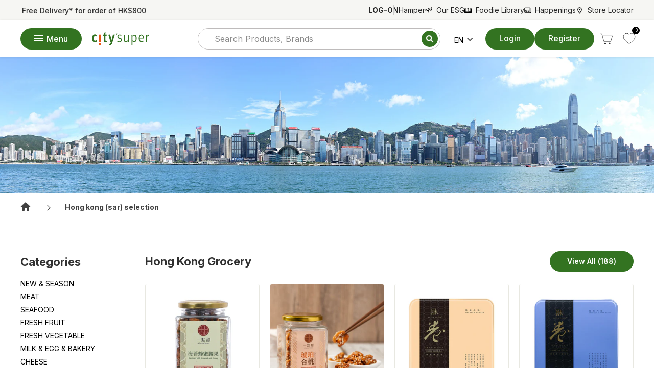

--- FILE ---
content_type: text/html; charset=utf-8
request_url: https://online.citysuper.com.hk/apps/search-deco-label/search?handleSearch=alittlesweet-cashews-with-seaweed-and-honey-301604584,alittlesweet-glazed-walnuts-301609950,after-taste-traditional-handmade-egg-rolls-premium-butter-301314533,after-taste-traditional-handmade-phoenix-rolls-seaweed-pork-floss-301351334
body_size: 1437
content:

                        
                        
                        
                        
                        
                        
                        
                            {
                              
                
                "alittlesweet-cashews-with-seaweed-and-honey-301604584": {
                    "id": 7415657725995,
                    "title": "A LITTLE SWEET Cashews with Seaweed and Honey  (200g)",
                    "vendor": "Warehouse",
                    "featured_image": "\/\/online.citysuper.com.hk\/cdn\/shop\/files\/301604584_20250804_1_0001_01.jpg?v=1755593504",
                    "category": "Uncategorized",
                    "published_at": "2026-01-17 14:15:28 +0800",
                    "price": 11900, 
                    "tags": ["202507","_01","_02","_02 Dried Food","_03","_03 Grocery","_99","__ECMC2024_T1L1_AsianGrocery","__ECMC2024_T1L2_AsianGrocery_ADriedFood","__ECMC2024_T1L3_0601_OtherADriedFood_01 Dried Food Other","_food-standard","Brand-ALITTLESWEET","COO-HK Hong Kong","Dept-0027-GA","Disable Macau and Preordering","general citysuper pickup only","handle_number","member10","storage-Store in cool dry place","Top Pick 202508","Top Pick 202602"], 
                    "handle":"alittlesweet-cashews-with-seaweed-and-honey-301604584", 
                    "selected_or_first_available_variant_id": 41898459988011, 
                    "variants": [  {
                      "id": 41898459988011,
                      "featured_image":null,
                      "price": 11900 ,
                      "inventory_quantity": 230 ,
                      "inventory_management": "shopify"  ,
                      "weight_in_unit": 0.0  ,
                      "sku": "301604584"  }
                    
                    ],
                    "collections": [  279111401515, 278911942699, 278903095339, 278045786155, 160017678379, 284295168043, 58217529387, 278044737579, 278044540971, 282138640427, 174755184683, 278651371563, 278671917099, 278673752107 ],
                    "metafields": {
                      
                    },
                    "integrates": {
                       
                        
                        "reviews" : {}
                        
                      ,
                       
                        
                        "loox" : {}
                        
                      ,
                       
                        
                        "vstar" : {}
                        
                      ,
                       
                        
                        "scm_review_importer" : null
                        
                      ,
                       
                        
                        "air_reviews_product" : {}
                        
                      
                      
                    }
                },
                
                "alittlesweet-glazed-walnuts-301609950": {
                    "id": 7609733972011,
                    "title": "A LITTLE SWEET Glazed Walnuts  (200g)",
                    "vendor": "Warehouse",
                    "featured_image": "\/\/online.citysuper.com.hk\/cdn\/shop\/files\/301609950copy.jpg?v=1762156660",
                    "category": "Uncategorized",
                    "published_at": "2026-01-17 14:21:49 +0800",
                    "price": 9500, 
                    "tags": ["202509","_01","_02","_02 Dried Food","_03","_03 Grocery","_99","__ECMC2024_T1L1_AsianGrocery","__ECMC2024_T1L2_AsianGrocery_ADriedFruit\u0026Nut\u0026Seed","__ECMC2024_T1L3_0563_AAllDriedNut_01 Dried Food Other","_food-standard","Brand-ALITTLESWEET","COO-HK Hong Kong","Dept-0027-GA","Disable Macau and Preordering","general citysuper pickup only","handle_number","member10","storage-Store in cool dry place","Top Pick 202511"], 
                    "handle":"alittlesweet-glazed-walnuts-301609950", 
                    "selected_or_first_available_variant_id": 42266040664107, 
                    "variants": [  {
                      "id": 42266040664107,
                      "featured_image":null,
                      "price": 9500 ,
                      "inventory_quantity": 424 ,
                      "inventory_management": "shopify"  ,
                      "weight_in_unit": 0.0  ,
                      "sku": "301609950"  }
                    
                    ],
                    "collections": [  279111401515, 278903095339, 278045786155, 160017678379, 284295168043, 58217529387, 278044737579, 278044540971, 282138640427, 174755184683, 278651371563, 278671917099, 278673752107 ],
                    "metafields": {
                      
                    },
                    "integrates": {
                       
                        
                        "reviews" : {}
                        
                      ,
                       
                        
                        "loox" : {}
                        
                      ,
                       
                        
                        "vstar" : {}
                        
                      ,
                       
                        
                        "scm_review_importer" : null
                        
                      ,
                       
                        
                        "air_reviews_product" : {}
                        
                      
                      
                    }
                },
                
                "after-taste-traditional-handmade-egg-rolls-premium-butter-301314533": {
                    "id": 4872410038315,
                    "title": "AFTER TASTE Traditional Egg Rolls - Premium Butter  (454g)",
                    "vendor": "Warehouse",
                    "featured_image": "\/\/online.citysuper.com.hk\/cdn\/shop\/files\/301314533.jpg?v=1737085837",
                    "category": null,
                    "published_at": "2025-09-24 15:10:05 +0800",
                    "price": 10800, 
                    "compare_at_price": 12800, 
                    "tags": ["_01","_01 Biscuit \u0026 Cookie \u0026 Cracker","_02","_02 Biscuit \u0026 Confectionery \u0026 Snack","_03","_03 Grocery","_99","__ECMC2024_T1L1_AsianConfectionery\u0026Snack","__ECMC2024_T1L2_AsianConfectionery\u0026Snack_ABiscuit\u0026Bakery","__ECMC2024_T1L3_0447_ABiscuit\u0026Cookie","__ECMC2024_T2L1_Gift Zone","__ECMC2024_T2L2_Gift Zone_RegularGift","__ECMC2024_T2L3_1012_RegularGift","_food-standard","Brand-AFTER TASTE","CNY 2021 Full list","CNY 2021-MD list","CNY2025MD","CNY2025MDAftertaste","COO-HK Hong Kong","Dept-0002-CT","Disable Macau and Preordering","general citysuper pickup only","General LOG-ON Pickup Only","handle_number","MAF MD 2024","MAF MD 2024 AFTER TASTE","member10","storage-Store in cool dry place"], 
                    "handle":"after-taste-traditional-handmade-egg-rolls-premium-butter-301314533", 
                    "selected_or_first_available_variant_id": 33077869871147, 
                    "variants": [  {
                      "id": 33077869871147,
                      "featured_image":null,
                      "price": 10800 ,
                      "compare_at_price": 12800 ,
                      "inventory_quantity": 345 ,
                      "inventory_management": "shopify"  ,
                      "weight_in_unit": 0.0  ,
                      "sku": "301314533"  }
                    
                    ],
                    "collections": [  279111401515, 280493916203, 678346588203, 280641699883, 280694882347, 280641634347, 277993816107, 160015908907, 278045786155, 277097185323, 277462384683, 65706360875, 279050256427, 58217529387, 278044737579, 278044540971, 282138640427, 280645337131, 278673391659, 278649077803, 278673358891, 278649405483 ],
                    "metafields": {
                      
                    },
                    "integrates": {
                       
                        
                        "reviews" : {}
                        
                      ,
                       
                        
                        "loox" : {}
                        
                      ,
                       
                        
                        "vstar" : {}
                        
                      ,
                       
                        
                        "scm_review_importer" : null
                        
                      ,
                       
                        
                        "air_reviews_product" : {}
                        
                      
                      
                    }
                },
                
                "after-taste-traditional-handmade-phoenix-rolls-seaweed-pork-floss-301351334": {
                    "id": 4872418066475,
                    "title": "AFTER TASTE Traditional Phoenix Rolls - Seaweed \u0026 Pork Floss  (454g)",
                    "vendor": "Warehouse",
                    "featured_image": "\/\/online.citysuper.com.hk\/cdn\/shop\/products\/301351334-1.jpg?v=1653990603",
                    "category": null,
                    "published_at": "2025-09-13 15:13:00 +0800",
                    "price": 12800, 
                    "compare_at_price": 13800, 
                    "tags": ["_01","_01 Biscuit \u0026 Cookie \u0026 Cracker","_02","_02 Biscuit \u0026 Confectionery \u0026 Snack","_03","_03 Grocery","_99","__ECMC2024_T1L1_AsianConfectionery\u0026Snack","__ECMC2024_T1L2_AsianConfectionery\u0026Snack_ABiscuit\u0026Bakery","__ECMC2024_T1L3_0447_ABiscuit\u0026Cookie","__ECMC2024_T2L1_Gift Zone","__ECMC2024_T2L2_Gift Zone_RegularGift","__ECMC2024_T2L3_1012_RegularGift","_food-standard","Brand-AFTER TASTE","CNY 2021 Full list","CNY 2021-MD list","CNY2025MD","CNY2025MDAftertaste","COO-HK Hong Kong","Dept-0002-CT","Disable Macau and Preordering","general citysuper pickup only","General LOG-ON Pickup Only","handle_number","MAF MD 2024","MAF MD 2024 AFTER TASTE","member10","storage-Store in cool dry place"], 
                    "handle":"after-taste-traditional-handmade-phoenix-rolls-seaweed-pork-floss-301351334", 
                    "selected_or_first_available_variant_id": 33077885894699, 
                    "variants": [  {
                      "id": 33077885894699,
                      "featured_image":null,
                      "price": 12800 ,
                      "compare_at_price": 13800 ,
                      "inventory_quantity": 167 ,
                      "inventory_management": "shopify"  ,
                      "weight_in_unit": 0.0  ,
                      "sku": "301351334"  }
                    
                    ],
                    "collections": [  279111401515, 280493916203, 678346588203, 280641699883, 280694882347, 280641634347, 277993816107, 160015908907, 278045786155, 277097185323, 277462384683, 65706360875, 279050256427, 58217529387, 278044737579, 278044540971, 282138640427, 280645337131, 278673391659, 278649077803, 278673358891, 278649405483 ],
                    "metafields": {
                      
                    },
                    "integrates": {
                       
                        
                        "reviews" : {}
                        
                      ,
                       
                        
                        "loox" : {}
                        
                      ,
                       
                        
                        "vstar" : {}
                        
                      ,
                       
                        
                        "scm_review_importer" : null
                        
                      ,
                       
                        
                        "air_reviews_product" : {}
                        
                      
                      
                    }
                }
                            }
                        
                

--- FILE ---
content_type: text/css
request_url: https://online.citysuper.com.hk/cdn/shop/t/243/assets/custom.css?v=67349641713409931821767189148
body_size: 2317
content:
.rte>ol.number-with-nested{margin-left:0}ol.number-with-nested{counter-reset:item}ol.number-with-nested>li{display:block;font-weight:900;position:relative;padding-left:30px;margin-bottom:20px}ol.number-with-nested>li a{text-decoration:underline}ol.number-with-nested ol.number-with-nested{margin-bottom:25px}ol.number-with-nested ol.number-with-nested>li{padding-left:35px;margin-bottom:5px}ol.number-with-nested ol.number-with-nested ol.number-with-nested>li{padding-left:42px}ol.number-with-nested ol.alpha>li{padding-left:10px}ol.number-with-nested>li u{margin-left:20px;font-weight:400}ol.number-with-nested>li ol li{font-weight:400;font-size:13px}ol.number-with-nested>li:before{content:counters(item,".") ". ";counter-increment:item;margin-right:6px;position:absolute;top:0;left:0}ol.number-with-nested--no-numbering>li:before{display:none}ol.number-with-nested ol.number-with-nested--no-numbering>li{padding-left:0}ol.number-with-nested ol.alpha{list-style:lower-alpha;padding-left:15px}.hero__text-shadow:empty{display:none}.hero__text-shadow--no-shadow:after{display:none!important}.concierge-content{overflow:hidden}.table-wrapper.table--custom-border table{width:100%;border:none;border-collapse:collapse;border-top:1px solid #bcbcbc}.table-wrapper.table--custom-border tr{border-bottom:1px solid #bcbcbc}ul.no-left-space{margin-left:15px}@media only screen and (max-width: 767px){.contact-us-page.index-section:not(.index-section--sub-product):first-child{padding:20px 0}.contact-us-page .rte h2{font-size:16px;margin-bottom:15px}.contact-us-page .rte h1,.contact-us-page .rte h2,.contact-us-page .rte h3,.contact-us-page .rte h4,.contact-us-page .rte h5,.contact-us-page .rte h6{margin:15px 0}.contact-us-page .rte h1:first-child,.contact-us-page .rte h2:first-child,.contact-us-page .rte h3:first-child,.contact-us-page .rte h4:first-child,.contact-us-page .rte h5:first-child,.contact-us-page .rte h6:first-child{margin-top:0}.contact-us-page .rte table th{font-size:12px;width:33%;padding:3px 8px}.contact-us-page .rte table td{font-size:12px;padding:3px 8px}.contact-us-page .rte table td br{display:none}.concierge-content .custom__item.custom__item--html:nth-child(1){order:1}.concierge-content .custom__item.custom__item--image:nth-child(2){order:2}.concierge-content .custom__item.custom__item--html:nth-child(3){order:3;margin-bottom:60px}.concierge-content .custom__item.custom__item--html:nth-child(4){order:5;margin-bottom:60px}.concierge-content .custom__item.custom__item--image:nth-child(5){order:4}.concierge-content .custom__item.custom__item--image:nth-child(6){order:6}.concierge-content .custom__item.custom__item--html:nth-child(7){order:7}}.membership-page.ratio-32-9.video-parent-section{height:auto!important;max-width:none;margin:0;width:100%;aspect-ratio:32/9}.membership-page.ratio-32-9 .hero__media{left:50%;transform:translate(-50%);aspect-ratio:32/9;height:auto}.membership-page.ratio-16-9.video-parent-section{height:auto!important;aspect-ratio:16/9;margin:0 auto;max-width:calc(1472px - (var(--pageWidthPadding) * 2));width:calc(100% - (var(--pageWidthPadding) * 2))}.membership-page.ratio-16-9 .hero__media{left:50%;transform:translate(-50%);aspect-ratio:16/9;height:auto}.membership-page.video-parent-section.max-640{max-width:640px}.membership-page.video-parent-section .hero__text-shadow{display:none}.membership-title-wrap .rte h3{color:#337322;margin-top:15px;margin-bottom:15px;font-weight:700}.membership-title-wrap .rte h3 strong{font-weight:900}.membership-title-wrap .rte h3 span{font-weight:400}.membership-page__card-detail-item{overflow:hidden}.membership-page__card-detail-item .custom__item-inner .rte,.membership-page__terms-content .rte{font-size:13px;line-height:23px;color:#393b3a}.membership-page__terms-content .rte ol li{margin-bottom:10px}.terms-and-conditions__header .custom__item-inner{font-size:13px;line-height:23px;letter-spacing:normal}.terms-and-conditions__header .custom__item-inner .rte *{letter-spacing:normal}.privacy-policy__terms-content{margin-bottom:30px}.privacy-policy__terms-content ol.number-with-nested>li{font-family:var(--typeHeaderPrimary),var(--typeHeaderFallback);font-size:calc(var(--typeHeaderSize)*.5)}.privacy-policy__terms-content ol.number-with-nested>li p,.privacy-policy__terms-content ol.number-with-nested>li span{font-family:var(--typeBasePrimary),var(--typeBaseFallback);margin-left:20px;font-weight:400;font-size:13px;line-height:23px;color:#393b3a;margin-top:4px}.privacy-policy__terms-content ol.number-with-nested>li p{margin-bottom:0}.privacy-policy__terms-content ol.number-with-nested>li span u{margin:0}.privacy-policy__terms-content ol.number-with-nested>li ol li,.privacy-policy__terms-content ol.number-with-nested>li div{font-family:var(--typeBasePrimary),var(--typeBaseFallback);font-size:13px;line-height:23px;color:#393b3a;font-weight:400}.privacy-policy__terms-content ol.number-with-nested>li div{margin-left:20px}.privacy-policy__terms-content .pp-content{font-family:var(--typeBasePrimary),var(--typeBaseFallback);font-weight:400;font-size:13px;line-height:23px;color:#393b3a;margin-left:30px}.get-app-banner{text-align:center}.get-app-banner__actions.mobile{display:grid;grid-template-columns:1fr 1fr;max-width:300px;justify-content:center;margin:15px auto 0;display:none}.get-app-banner__actions.mobile img{height:43px}.get-app-banner__actions.desktop{max-width:170px;margin:15px auto 0}.app-membership-services .grid--flush-bottom{overflow:hidden}@media screen and (max-width: 1180px){.get-app-banner__actions.mobile{display:grid}.get-app-banner__actions.desktop{display:none}.membership-page.ratio-16-9.video-parent-section{position:static}.membership-page.ratio-16-9 .hero__media{position:static;transform:none}.membership-page.ratio-16-9 .hero__media-container{position:static}.membership-page.ratio-16-9 .hero__media-container video.video-div{position:static;aspect-ratio:16/9}.membership-page.ratio-32-9.video-parent-section{position:static}.membership-page.ratio-32-9 .hero__media{position:static;transform:none}.membership-page.ratio-32-9 .hero__media-container{position:static}.membership-page.ratio-32-9 .hero__media-container video.video-div{position:static;aspect-ratio:32/9}}.app-membership-services .grid--flush-bottom>.grid__item{display:flex;column-gap:10px}.app-membership-services .grid--flush-bottom>.grid__item .image-wrap{width:60px}.app-page__video-section{margin-top:60px}.app-page__video-section .custom__item--video,.app-page__video-section .custom__item--video *{-webkit-user-select:none!important;user-select:none!important;border:0!important;outline:none!important;box-shadow:none!important}.app-page__video-section .custom__item--video video{display:block}.app-page__video-section .video-parent-section,.app-page__video-section .hero__media{aspect-ratio:16/9;width:100%;height:auto}.app-page__video-section .hero__text-shadow{display:none}.app-page__video-section .custom__item-inner{height:100%}.app-page__video-section .custom__item-inner.custom__item-inner--video{display:flex;align-items:center}.app-page__video-section .custom__item-inner .rte{min-height:100%;background:#efefef;padding-top:20px;padding-bottom:20px;display:flex;align-items:center;justify-content:center}.app-page__video-section .custom__item-inner .rte .get-app-banner__content h2{font-size:26px;margin-bottom:10px;margin-top:0}.get-app-banner__desc{font-size:13px;padding:0 10px}@media screen and (max-width: 1200px){.get-app-banner__actions.desktop{max-width:155px}}@media screen and (max-width: 992px){.app-page__video-section .small--one-whole{width:100%}.app-page__video-section .custom__item{padding-left:0}.app-page__video-section .custom__item-inner .rte{padding-bottom:30px}.get-app-banner__actions.desktop{max-width:160px}.app-page__video-section .video-parent-section{position:static;height:auto}.app-page__video-section .custom__item--app-info{order:2}.app-page__video-section .hero__media,.app-page__video-section .hero__media-container{position:static}.app-page__video-section .hero__media-container video.video-div{position:static;aspect-ratio:16/9}}@media screen and (max-width: 767px){.app-page__video-section{margin-top:30px}.app-page__video-section .custom-content{margin-left:0;margin-bottom:0}.app-page__video-section .custom__item--html{padding-left:0;order:2}.app-page__video-section .custom__item--video{padding-left:0}.app-page__video-section .custom__item-inner .rte{padding-bottom:30px}.app-page__video-section .custom__item-inner.custom__item--app-info .rte{padding-bottom:20px}.app-page__video-section .custom__item-inner .rte .get-app-banner__content h2{margin-top:0;font-size:22px}.app-page__video-section .hero__media video{aspect-ratio:16/9;width:100%;height:auto;display:block}}.e-gift-card__banner-content .custom__item-inner{height:100%}.e-gift-card__banner-content .custom__item-inner--html{display:flex;align-items:center;justify-content:center;background:#efefef;padding:20px 25px}.e-gift-card__banner-content .custom__item-inner .rte{text-align:center}.e-gift-card__banner-content .custom__item-inner .rte h2{margin-top:0;margin-bottom:0}.e-gift-card__banner-content .custom__item-inner .rte h2+span{display:inline-block;margin-bottom:25px}.core-message-banner{height:100vh}.core-message-banner .background-media-text__text .h3{margin-bottom:0}.slogan-banner .hero__subtitle{font-size:1em}#floating-button>a{position:fixed;bottom:100px;right:15px;z-index:1000}#floating-button>a img{width:80px}.our-brand__section{margin-top:60px}.our-brand__image-grid{margin-top:15px;aspect-ratio:1306/653}.own-brand__content h2,.own-brand__image.custom__item--image{margin-bottom:10px}@media only screen and (max-width:767px){#floating-button>a img{width:60px}}.contact-us__collapse-content .fa{font-size:18px;vertical-align:middle;margin-right:5px;display:inline-block;width:18px;text-align:center}.contact-us__collapse-content .footer-social__item{margin:0 20px 0 0}.video-parent-section.vision-mission-video-hero{aspect-ratio:16/9;height:auto!important;width:100%;padding-top:56.25%}.video-parent-section.vision-mission-video-hero .hero__media,.video-parent-section.vision-mission-video-hero .hero__media-container{position:absolute;top:0;left:0;right:0;bottom:0;width:100%;height:100%}@media only screen and (max-width:767px){.background-media-text--vision-mission{background:none!important}.background-media-text--vision-mission .background-media-text__container{height:auto}.background-media-text--vision-mission .background-media-text__inner{top:-30px;bottom:auto}}.custom-html__action{text-align:center}.custom-html__action a{border-radius:30px;font-weight:400}.custom__item-inner--html img.image-as-heading{height:30px;margin-right:auto;margin-left:0;margin-bottom:15px}.custom__item.small-content{font-size:13px}.affiliated-companies__item{overflow:hidden}.affiliated-companies__item .mobile{display:none}.affiliated-companies__item .custom__item--html .rte>span{position:relative;padding-left:20px}.affiliated-companies__item .custom__item--html .fa{width:18px;position:absolute;top:3px;left:0}@media only screen and (max-width:767px){.affiliated-companies__item .mobile{display:block}.affiliated-companies__item .custom__item--html:nth-child(2){order:3}.affiliated-companies__item .desktop{display:none}}.home-delivery-cards-info .image-card-grid__item .image-wrap{aspect-ratio:424/267}@media only screen and (min-width: 769px) and (max-width: 900px){.home-delivery-cards-info.image-card-grid{column-gap:3rem}.home-delivery-cards-info .image-card-grid__item-inner .rte{font-size:14px}.home-delivery-cards-info .image-card-grid__item-inner h3{font-size:18px}}@media only screen and (max-width: 768px){.home-delivery-cards-info.image-card-grid .image-wrap{order:0}}.milestone-title__wrapper h2>span{display:inline-block}.hero__image-wrapper .lazyloaded{animation:unset;opacity:1}.grid-item__content .wishlist-engine{position:absolute;z-index:3;bottom:5px;right:5px;scale:.9}.grid-item__content .wishlist-icon svg{margin-top:0!important}.grid-item__content .wishlist-engine-button,.grid-item__content .wishlist-engine-button:hover,.grid-item__content .wishlist-engine-button:focus{border-radius:50%;box-shadow:1px 1px 12px #0000001a;line-height:0}.h-wishlist-icon svg{vertical-align:middle;width:22px!important;height:30px!important;overflow:unset!important;fill:transparent!important;stroke:currentColor!important}.locale-selector-header,.site-nav__account-buttons--mobile{display:block}.site-nav__account-buttons--mobile{display:none}@media screen and (max-width: 1023px){.wishlist-page-widget{left:unset!important;right:37px!important}.locale-selector-header,.site-nav__account-buttons--mobile{display:none}}.multi-selectors-header{height:30px}.disclosure{position:relative}.disclosure__toggle{white-space:nowrap}.disclosure-list{background-color:#fff;background-color:var(--colorBody);color:#000;color:var(--colorTextBody);bottom:100%;padding:10px 0;margin:0;position:absolute;display:none;min-height:92px;max-height:60vh;overflow-y:auto;border-radius:0;box-shadow:0 0 20px #00000017}.disclosure-list.disclosure-list-header{bottom:unset;top:0;z-index:5;min-width:92px;width:100%}.disclosure-list a{color:currentColor}.disclosure-list--down{bottom:auto;top:100%}.disclosure-list--left{right:0}.disclosure-list--visible{display:block}.disclosure-list__item{white-space:nowrap;padding:5px 15px 4px;text-align:left}.disclosure-list__item .disclosure-list__label{border-bottom:1px solid transparent;text-transform:uppercase}.disclosure-list__option:focus .disclosure-list__label,.disclosure-list__option:hover .disclosure-list__label{border-bottom:1px solid currentColor}.disclosure-list__label{display:inline-block;vertical-align:middle;text-transform:uppercase}.disclosure-list__label span{border-bottom:2px solid transparent}.is-active .disclosure-list__label span{border-bottom:2px solid currentColor}.multi-selectors{display:flex;justify-content:center;flex-wrap:wrap}.multi-selectors__item{margin:0 10px}.toolbar .multi-selectors__item{margin-right:0}.multi-selectors--footer{justify-content:flex-start}.multi-selectors--footer .multi-selectors__item{margin-bottom:20px;margin-left:0}.faux-select,select{-webkit-appearance:none;appearance:none;background-color:#fff;color:#000;padding:8px 28px 8px 8px;text-indent:.01px;text-overflow:"";cursor:pointer;text-align:left;border:1px solid;border-color:#e8e8e1;border-color:var(--colorBorder)}.faux-select,body,button,input,select,textarea{font-family:var(--typeBasePrimary),var(--typeBaseFallback);font-size:var(--typeBaseSize);letter-spacing:var(--typeBaseSpacing);line-height:var(--typeBaseLineHeight);-webkit-font-smoothing:antialiased;-webkit-text-size-adjust:100%;text-rendering:optimizeSpeed}.site-header__drawer-animate .site-nav__link--icon .icon{width:10px;height:10px}@media (max-width: 769px){#identixweb_advance_reorder_recent{position:absolute;top:20px;right:140px}.recent_order_product{background-color:transparent!important;min-width:auto!important}}#easychat-floating-button{z-index:999!important}@media screen and (max-width: 1023px){#MobileNav .slide-nav__dropdown{overflow-y:unset!important}}.modal__image--wrapper{max-height:200px;overflow:hidden;position:relative}.modal__image--wrapper img{object-fit:cover;width:100%;height:100%;object-position:center;display:block}.modal__image-link{display:block;width:100%;height:100%}.modal__inner--only-image .modal__centered .modal__image--wrapper{width:100%;max-width:600px;max-height:unset}@media screen and (min-width: 768px){.modal__image--wrapper{max-height:300px}}@media screen and (min-width: 992px){.modal__image--stacked{display:flex;flex-direction:row}.modal__image--stacked .modal__image--wrapper{width:50%;max-width:400px;max-height:unset}}
/*# sourceMappingURL=/cdn/shop/t/243/assets/custom.css.map?v=67349641713409931821767189148 */


--- FILE ---
content_type: text/javascript
request_url: https://online.citysuper.com.hk/cdn/shop/t/243/assets/wave-product-shipping.js?v=11852229950108238991767189148
body_size: 2636
content:
(function(){const dictTranslationsBullets={en:{1:"Available Stores: ifc mall",2:"Available Store Pickup Period: 26/8 - 19/9",3:"Available Stores: Harbour City",4:"Available Stores: Harbour City, ifc mall",5:"Available Stores: Harbour City",6:"Available Stores: Harbour City, ifc mall and New Town Plaza store",7:"Store Pickup Period(Harbour City store only): until 14/2",8:"Cake Counter Pickup Period: 1/2 - 14/2",9:"Available Counters: Harbour City, Times Square",10:"1-Day Ordering Lead Time for Delivery",11:"3-Days Ordering Lead Time for Delivery",12:"7-Days Ordering Lead Time for Delivery",13:"1-Day Ordering Lead Time for Store Pickup",14:"3-Days Ordering Lead Time for Store Pickup",15:"7-Days Ordering Lead Time for Store Pickup",16:"Available Delivery Period: 9/3 to 31/3",17:"This item can only be ordered with the items in the same category",18:"Only delivery service available for this item",19:"Only store pickup service available for this item",20:"Available Counters: Harbour City, ifc mall, Times Square",21:"2-Days Store Pickup Lead Time",22:"Skin-off, Bone-off and Specified Parts Options are not available on EShop",23:"Delivery to remote areas is not available for this item: Tung Chung, Discovery Bay, Sai Kung, Ma Wan, Disneyland, Shek O, Clear Water Bay, Kwu Tung, Tai Lam, Lam Tsuen Tai Po",24:"Available Delivery Period: 22/2",25:"Available Delivery Period: 26/8 - 19/9",26:"Available Store Pickup Period: 26/8 - 12/9",27:"Available Store Pickup Period: 7/9 - 17/9",28:"Available Delivery Period: 6/8 - 21/9",29:"Customer Service will contact for delivery arrangement 3 days in advance",30:"2-Days Ordering Lead Time for Delivery"},tw:{1:"\u53EF\u81EA\u53D6\u5E97\u8216: \u570B\u969B\u91D1\u878D\u4E2D\u5FC3\u5206\u5E97",2:"\u81EA\u53D6\u65E5\u671F: 26/8 - 19/9",3:"\u53EF\u81EA\u53D6\u5E97\u8216: \u6D77\u6E2F\u57CE\u5206\u5E97",4:"\u53EF\u81EA\u53D6\u5E97\u8216: \u6D77\u6E2F\u57CE\u53CA\u570B\u969B\u91D1\u878D\u4E2D\u5FC3\u5206\u5E97",5:"\u53EF\u81EA\u53D6\u5E97\u8216: \u6D77\u6E2F\u57CE\u5206\u5E97",6:"\u53EF\u81EA\u53D6\u5E97\u8216: \u6D77\u6E2F\u57CE\u3001\u570B\u969B\u91D1\u878D\u4E2D\u5FC3\u53CA\u65B0\u57CE\u5E02\u5EE3\u5834\u5206\u5E97",7:"\u81EA\u53D6\u65E5\u671F(\u53EA\u9650\u6D77\u6E2F\u57CE\u5206\u5E97): \u81F314/2",8:"\u81EA\u53D6\u65E5\u671F: 1/2 - 14/2",9:"\u53EF\u81EA\u53D6\u5E97\u8216: \u6D77\u6E2F\u57CE\u53CA\u6642\u4EE3\u5EE3\u5834\u5206\u5E97",10:"\u9001\u8CA8\u97001\u5929\u8A02\u55AE\u8655\u7406\u6642\u9593",11:"\u9001\u8CA8\u97003\u5929\u8A02\u55AE\u8655\u7406\u6642\u9593",12:"\u9001\u8CA8\u97007\u5929\u8A02\u55AE\u8655\u7406\u6642\u9593",13:"\u5E97\u53D6\u97001\u5929\u8A02\u55AE\u8655\u7406\u6642\u9593",14:"\u5E97\u53D6\u97003\u5929\u8A02\u55AE\u8655\u7406\u6642\u9593",15:"\u5E97\u53D6\u97007\u5929\u8A02\u55AE\u8655\u7406\u6642\u9593",16:"\u9001\u8CA8\u65E5\u671F: \u81F314/2",17:"\u6B64\u7522\u54C1\u53EA\u80FD\u8207\u76F8\u540C\u985E\u5225\u8CA8\u54C1\u4E0B\u55AE",18:"\u6B64\u7522\u54C1\u53EA\u6709\u9001\u8CA8\u670D\u52D9\u63D0\u4F9B",19:"\u6B64\u7522\u54C1\u53EA\u6709\u5E97\u53D6\u670D\u52D9\u63D0\u4F9B",20:"\u53EF\u81EA\u53D6\u5E97\u8216: \u6D77\u6E2F\u57CE\u3001\u570B\u969B\u91D1\u878D\u4E2D\u5FC3\u53CA\u6642\u4EE3\u5EE3\u5834\u5206\u5E97",21:"\u5E97\u53D6\u97002\u5929\u8A02\u55AE\u8655\u7406\u6642\u9593",22:"\u7DB2\u4E0A\u5546\u5E97\u4E26\u4E0D\u63D0\u4F9B\u53BB\u76AE\u3001\u53BB\u9AA8\u53CA\u6307\u5B9A\u90E8\u4F4D\u7684\u9078\u9805",23:"\u504F\u9060\u5730\u5340\u9001\u8CA8\u670D\u52D9\u4E0D\u9069\u7528\u65BC\u6B64\u8CA8\u54C1: \u6771\u6D8C,\u6109\u666F\u7063,\u897F\u8CA2,\u99AC\u7063,\u8FEA\u58EB\u5C3C\u6A02\u5712,\u77F3\u6FB3,\u6E05\u6C34\u7063,\u53E4\u6D1E,\u5927\u6B16,\u5927\u57D4\u6797\u6751",24:"\u9001\u8CA8\u65E5\u671F: 22/2",25:"\u9001\u8CA8\u65E5\u671F: 26/8 - 19/9",26:"\u81EA\u53D6\u65E5\u671F: 26/8 - 12/9",27:"\u81EA\u53D6\u65E5\u671F: 7/9 - 17/9",28:"\u9001\u8CA8\u65E5\u671F: 6/8 - 21/9",29:"\u5BA2\u6236\u670D\u52D9\u5C07\u65BC3\u65E5\u524D\u806F\u7E6B\u5B89\u6392\u9001\u8CA8",30:"\u9001\u8CA8\u97002\u5929\u8A02\u55AE\u8655\u7406\u6642\u9593"}},dictTranslationsTag={en:{1:"Selected Store for Pickup",2:"Selected Period for Pickup ",3:"Selected Pickup Cake Counter",4:"1-Day Delivery",5:"3-Days Delivery",6:"7-Days Delivery",7:"1-Day Pickup",8:"3-Days Pickup",9:"7-Days Pickup",10:"Selected Period for Delivery",11:"Order with Same Category Item Only",12:"Delivery Available Only",13:"Store Pickup Available Only",14:"2-Days Pickup",17:"2-Days Delivery"},tw:{1:"\u81EA\u53D6\u9808\u9078\u64C7\u9650\u5B9A\u5E97\u8216",2:"\u81EA\u53D6\u9808\u9078\u64C7\u9650\u5B9A\u65E5\u671F",3:"\u9650\u5B9A\u81EA\u53D6\u86CB\u7CD5\u5E97\u8216",4:"1\u5929\u9001\u8CA8",5:"3\u5929\u9001\u8CA8",6:"7\u5929\u9001\u8CA8",7:"1\u5929\u5E97\u53D6",8:"3\u5929\u5E97\u53D6",9:"7\u5929\u5E97\u53D6",10:"\u9001\u8CA8\u9808\u9078\u64C7\u9650\u5B9A\u65E5\u671F",11:"\u53EA\u9650\u8207\u76F8\u540C\u985E\u5225\u8CA8\u54C1\u4E0B\u55AE",12:"\u53EA\u9650\u9001\u8CA8",13:"\u53EA\u9650\u5E97\u53D6",14:"2\u5929\u5E97\u53D6",17:"2\u5929\u9001\u8CA8"}};window.updateBullets=function(){for(var i=1;i<=30;++i){const selector=`.wave-bullet-${i}`;let lang="en";Shopify.locale==="zh-TW"&&(lang="tw"),$(selector).html(dictTranslationsBullets[lang][i])}};function updateTags(){for(var i=1;i<=17;++i){const className=`wave-tag-${i}`;let lang="en";Shopify.locale==="zh-TW"&&(lang="tw"),$(`.${className}`).html(dictTranslationsTag[lang][i])}}const NO_SHOW=-1;function getHTMLWarnPartialNonExclusiveBrand(countRegularBrand,countNonExclusiveBrand){return countRegularBrand>0&&countNonExclusiveBrand>0?Weglot&&Weglot.getCurrentLang()==="tw"?`${countNonExclusiveBrand} \u4EF6 <b>${tagToTagName.tw["Non Exclusive Brand"]}</b> \u8CA8\u54C1\u3002`:`${countNonExclusiveBrand} <b>${tagToTagName.en["Non Exclusive Brand"]}</b> item(s).`:""}function getHTMLWarnPickupDeliveryConflict(countPickupOnly,countDeliveryOnly){return Weglot&&Weglot.getCurrentLang()==="tw"?`${countPickupOnly} \u4EF6 <b>${tagToTagName.tw["Store Pickup Only"]}</b> \u548C ${countDeliveryOnly} \u4EF6 <b>${tagToTagName.tw["Delivery Only"]}</b> \u8CA8\u54C1\u3002`:`${countPickupOnly} <b>${tagToTagName.en["Store Pickup Only"]}</b> and ${countDeliveryOnly} <b>${tagToTagName.en["Delivery Only"]}</b> item(s).`}function getHTMLPickupOptionOrDeliveryOption(tag,count){if(Weglot&&Weglot.getCurrentLang()==="tw"){const tagName=tagToTagName.tw[tag];if(tagName==NO_SHOW)return"";const tagBullet=tagToTagBullet.tw[tag];return`<b>${tagName}</b> \u8CA8\u54C1, \u6B64\u8A02\u55AE ${tagBullet}\u3002`}else{const tagName=tagToTagName.en[tag];if(tagName==NO_SHOW)return"";const tagBullet=tagToTagBullet.en[tag];return`<b>${tagName}</b>. For this order, ${tagBullet}.`}}function updateWaveCartReminderOtherCopywritings(){console.log("ok"),Weglot&&Weglot.getCurrentLang()==="tw"?($(".divCartContainIntroduction").html("\u8CFC\u7269\u8ECA\u5305\u542B:"),$(".divRemindUpdate").html("\u5982\u6709\u9700\u8981\u53EF\u66F4\u65B0\u4EE5\u4E0B\u8CFC\u7269\u8ECA\u5167\u5BB9\u3002"),$(".divMustUpdateCartWarning").html("\u8ACB\u6309\u7167\u4EE5\u4E0B\u8CA8\u54C1\u5217\u8868\u66F4\u65B0\u8CFC\u7269\u8ECA\u4EE5\u5B8C\u6210\u7D50\u5E33\u3002")):($(".divCartContainIntroduction").html("Your shopping cart contains:"),$(".divRemindUpdate").html("You may update the cart below if necessary."),$(".divMustUpdateCartWarning").html("Please refer to the below item description and update the shopping cart to complete checkout."))}window.updateCartShippingTranslations=function(){const options=document.querySelector(".cartShippingOptions");if(!options)return;const{countRegularBrand,countNonExclusiveBrand,countPickupOnly,countDeliveryOnly,count_Dashijie_ifc_Pickup_Only,count_pre_order_pickup_2,count_JPH_HC_only,count_JPH_HC_and_IFC_only,count_HC_pickup_only,count_HC_IFC_NTP_pickup_only,count_premium_sake_preorder_specific_period_pickup,count_Xmas_Cake_Pickup_Only,count_General_Cake_Shop_Pickup_Only_without_ifc,count_General_Cake_Shop_Pickup_Only,count_premium_sake_preorder_specific_period_delivery,countPickupLeadDay1,countPickupLeadDay3,countPickupLeadDay6,countPickupLeadDay7,countDeliveryLeadDay1,countDeliveryLeadDay3,countDeliveryLeadDay7}=JSON.parse(options.innerHTML);updateWaveCartReminderOtherCopywritings(),$(".divWarnPartialNonExclusiveBrand").html(getHTMLWarnPartialNonExclusiveBrand(countRegularBrand,countNonExclusiveBrand)),$(".divWarnPickupDeliveryConflict").html(getHTMLWarnPickupDeliveryConflict(countPickupOnly,countDeliveryOnly)),$(".divRemindPickupOnly").html(getHTMLPickupOptionOrDeliveryOption("Store Pickup Only",countPickupOnly)),$(".divRemindDeliveryOnly").html(getHTMLPickupOptionOrDeliveryOption("Delivery Only",countDeliveryOnly)),$(".divShowPickupOption1").html(getHTMLPickupOptionOrDeliveryOption("Dashijie ifc Pickup Only",count_Dashijie_ifc_Pickup_Only)),$(".divShowPickupOption2").html(getHTMLPickupOptionOrDeliveryOption("pre-order pickup 2",count_pre_order_pickup_2)),$(".divShowPickupOption3").html(getHTMLPickupOptionOrDeliveryOption("JPH HC only",count_JPH_HC_only)),$(".divShowPickupOption4").html(getHTMLPickupOptionOrDeliveryOption("JPH HC and IFC only",count_JPH_HC_and_IFC_only)),$(".divShowPickupOption5").html(getHTMLPickupOptionOrDeliveryOption("HC pickup only",count_HC_pickup_only)),$(".divShowPickupOption6").html(getHTMLPickupOptionOrDeliveryOption("HC IFC NTP pickup only",count_HC_IFC_NTP_pickup_only)),$(".divShowPickupOption9").html(getHTMLPickupOptionOrDeliveryOption("premium sake preorder specific period pickup",count_premium_sake_preorder_specific_period_pickup)),$(".divShowPickupOption10").html(getHTMLPickupOptionOrDeliveryOption("Xmas Cake Pickup Only",count_Xmas_Cake_Pickup_Only)),$(".divShowPickupOption11").html(getHTMLPickupOptionOrDeliveryOption("General Cake Shop Pickup Only without ifc",count_General_Cake_Shop_Pickup_Only_without_ifc)),$(".divShowPickupOption12").html(getHTMLPickupOptionOrDeliveryOption("General Cake Shop Pickup Only",count_General_Cake_Shop_Pickup_Only)),$(".divShowDeliveryOption1").html(getHTMLPickupOptionOrDeliveryOption("premium sake preorder specific period delivery",count_premium_sake_preorder_specific_period_delivery)),$(".divShowLeadP1").html(getHTMLPickupOptionOrDeliveryOption("pickup 1 day leadtime",countPickupLeadDay1)),$(".divShowLeadP3").html(getHTMLPickupOptionOrDeliveryOption("pickup 3 day leadtime",countPickupLeadDay3)),$(".divShowLeadP6").html(getHTMLPickupOptionOrDeliveryOption("cake pickup 6 day leadtime",countPickupLeadDay6)),$(".divShowLeadP7").html(getHTMLPickupOptionOrDeliveryOption("pickup 7 day leadtime",countPickupLeadDay7)),$(".divShowLeadD1").html(getHTMLPickupOptionOrDeliveryOption("delivery 1 day leadtime",countDeliveryLeadDay1)),$(".divShowLeadD3").html(getHTMLPickupOptionOrDeliveryOption("delivery 3 day leadtime",countDeliveryLeadDay3)),$(".divShowLeadD7").html(getHTMLPickupOptionOrDeliveryOption("delivery 7 day leadtime",countDeliveryLeadDay7))},window.Weglot=window.Weglot||{},Weglot={getCurrentLang:function(){return Shopify.locale=="zh-TW"?"tw":"en"},on:function(){return!1}},window.updateBullets(),updateTags(),setTimeout(window.updateCartShippingTranslations,0),Weglot&&Weglot.on("languageChanged",function(newLang,prevLang){window.updateBullets(),updateTags(),window.updateCartShippingTranslations()});const iconInfo='<svg xmlns="http://www.w3.org/2000/svg" width="14" height="14" viewBox="0 0 14 14" fill="none"><path d="M7 0C3.13438 0 0 3.13438 0 7C0 10.8656 3.13438 14 7 14C10.8656 14 14 10.8656 14 7C14 3.13438 10.8656 0 7 0ZM7 12.8125C3.79063 12.8125 1.1875 10.2094 1.1875 7C1.1875 3.79063 3.79063 1.1875 7 1.1875C10.2094 1.1875 12.8125 3.79063 12.8125 7C12.8125 10.2094 10.2094 12.8125 7 12.8125Z" fill="#303030"/><path d="M6.25 4.25C6.25 4.44891 6.32902 4.63968 6.46967 4.78033C6.61032 4.92098 6.80109 5 7 5C7.19891 5 7.38968 4.92098 7.53033 4.78033C7.67098 4.63968 7.75 4.44891 7.75 4.25C7.75 4.05109 7.67098 3.86032 7.53033 3.71967C7.38968 3.57902 7.19891 3.5 7 3.5C6.80109 3.5 6.61032 3.57902 6.46967 3.71967C6.32902 3.86032 6.25 4.05109 6.25 4.25ZM7.375 6H6.625C6.55625 6 6.5 6.05625 6.5 6.125V10.375C6.5 10.4437 6.55625 10.5 6.625 10.5H7.375C7.44375 10.5 7.5 10.4437 7.5 10.375V6.125C7.5 6.05625 7.44375 6 7.375 6Z" fill="#303030"/></svg>';window.updateDrawerReminder=function(allTagsForThisProduct){var htmlNew="";const onlyPickup=allTagsForThisProduct.includes("Store Pickup Only"),onlyDelivery=allTagsForThisProduct.includes("Delivery Only"),isExclusive=allTagsForThisProduct.includes("Non Exclusive Brand"),lang=Shopify.locale;Shopify.locale=="zh-TW",lang==="tw"?onlyDelivery&isExclusive?htmlNew="\u60A8\u525B\u52A0\u5165"+tagToTagName.tw["Delivery Only"]+"\u7684\u8CA8\u54C1"+tagToTagName.tw["Non Exclusive Brand"]+"\u3002<br>":onlyPickup&isExclusive?htmlNew="\u60A8\u525B\u52A0\u5165"+tagToTagName.tw["Store Pickup Only"]+"\u7684\u8CA8\u54C1"+tagToTagName.tw["Non Exclusive Brand"]+"\u3002<br>":onlyDelivery&!isExclusive?htmlNew="\u60A8\u525B\u52A0\u5165"+tagToTagName.tw["Delivery Only"]+"\u7684\u8CA8\u54C1\u3002<br>":onlyPickup&!isExclusive?htmlNew="\u60A8\u525B\u52A0\u5165"+tagToTagName.tw["Store Pickup Only"]+"\u7684\u8CA8\u54C1\u3002<br>":isExclusive&&(htmlNew="\u60A8\u525B\u52A0\u5165 "+tagToTagName.tw["Non Exclusive Brand"]+"\u7684\u8CA8\u54C1\u3002<br>"):onlyDelivery&isExclusive?htmlNew="A "+tagToTagName.en["Delivery Only"]+" item which can "+tagToTagName.en["Non Exclusive Brand"]+" is just added.<br>":onlyPickup&isExclusive?htmlNew="A "+tagToTagName.en["Store Pickup Only"]+" item which can "+tagToTagName.en["Non Exclusive Brand"]+" is just added.<br>":onlyDelivery&!isExclusive?htmlNew="A "+tagToTagName.en["Delivery Only"]+" item is just added.<br>":onlyPickup&!isExclusive?htmlNew="A "+tagToTagName.en["Store Pickup Only"]+" item is just added.<br>":isExclusive&&(htmlNew="An item which can "+tagToTagName.en["Non Exclusive Brand"]+" is just added.<br>"),htmlNew.length>0&&(lang==="tw"?htmlNew+='\u5982\u6709\u9700\u8981\u53EF<b><a href="/cart">\u66F4\u65B0\u8CFC\u7269\u8ECA</a></b>\u3002':htmlNew+='<b><a href="/cart">Update your cart</a></b> if necessary.',$(".wave-fulfill-reminder").html(iconInfo+'<span class="with-icon">'+htmlNew+"</span>"))},window.clearDrawerReminder=function(){$(".wave-fulfill-reminder").html("")}})();
//# sourceMappingURL=/cdn/shop/t/243/assets/wave-product-shipping.js.map?v=11852229950108238991767189148


--- FILE ---
content_type: text/javascript
request_url: https://online.citysuper.com.hk/cdn/shop/t/243/assets/jquery.slimmenu.js?v=145946229962238334991767189148
body_size: 1008
content:
(function($,window2,document2,undefined){"use strict";var iconHamburger='<svg fill="#000000" height="24" viewBox="0 0 24 24" width="24" xmlns="http://www.w3.org/2000/svg"><path d="M0 0h24v24H0z" fill="none"></path><path d="M3 18h18v-2H3v2zm0-5h18v-2H3v2zm0-7v2h18V6H3z"></path></svg>',iconRight='<svg fill="#000000" height="24" viewBox="0 0 24 24" width="24" xmlns="http://www.w3.org/2000/svg"><title>Right</title><path d="M8.59 16.34l4.58-4.59-4.58-4.59L10 5.75l6 6-6 6z"/><path d="M0-.25h24v24H0z" fill="none"/></svg>',iconDown='<svg fill="#000000" height="24" viewBox="0 0 24 24" width="24" xmlns="http://www.w3.org/2000/svg"><path d="M7.41 7.84L12 12.42l4.59-4.58L18 9.25l-6 6-6-6z"/><path d="M0-.75h24v24H0z" fill="none"/></svg>',pluginName="slimmenu",oldWindowWidth=0,defaults={resizeWidth:"1",initiallyVisible:!1,collapserTitle:"Main Menu",animSpeed:"medium",easingEffect:null,expandIcon:"<i>"+iconRight+"</i>",collapseIcon:"<i>"+iconRight+"</i>"},showMenuTimeout,preventClick=!1,preventShowMenu=!1,currentTap=$();function Plugin(element,options){this.element=element,this.$elem=$(this.element),this.options=$.extend(defaults,options),this.init()}Plugin.prototype={init:function(){oldWindowWidth=0;var $window=$(window2),options=this.options,$menu=this.$elem,$collapser='<div class="menu-collapser">'+options.collapserTitle+'<div class="collapse-button"><span class="icon-bar"></span><span class="icon-bar"></span><span class="icon-bar"></span></div></div>',$menuCollapser;this.resizeMenu()},resizeMenu:function(){var self=this,$window=$(window2),windowWidth=$window.width(),$options=this.options,$menu=$(this.element);if(window2.innerWidth!==undefined&&window2.innerWidth>windowWidth&&(windowWidth=window2.innerWidth),windowWidth!=oldWindowWidth){let showMenu=function($el){$("body").addClass("open-main-nav"),preventShowMenu=!0;var $first_menu=$menu.find(".first-menu"),first_top=$menu.find(".main-categories").offset().top,this_top=$el.offset().top,margin_top=first_top<this_top?first_top-this_top+$menu.find(".main-categories a").outerHeight():0,animSpeed=0,$ul=$el.find(">ul");$el.hasClass("main-categories")&&(animSpeed=125),$ul.stop().show(),$el.hasClass("main-categories")&&setTimeout(function(){$ul.find(".first-menu-inner").css("overflow-y","auto")},animSpeed)},hideMenu=function($el){var animSpeed=0,$ul=$el.find("ul");$el.hasClass("main-categories")&&(animSpeed=125,$ul.find(".first-menu-inner").css("overflow-y","hidden")),$ul.stop().hide()},closeMainNav=function(){const $ul=$menu.find(".main-categories").find("ul");$ul.find(".first-menu__inner").css("overflow-y","hidden"),$ul.stop().hide(),$("body").removeClass("open-main-nav")};oldWindowWidth=windowWidth,$menu.find("li").each(function(){var $parentLi=$(this).closest("li"),icon="<i>"+iconRight+"</i>";$parentLi.hasClass("main-categories")&&(icon="<i>"+iconHamburger+"</i> Menu"),$(this).has("ul").length&&($(this).addClass("has-submenu").has(".sub-toggle").length?$(this).children(".sub-toggle").html(icon):$(this).addClass("has-submenu").append('<span class="sub-toggle">'+icon+"</span>")),$(this).children("ul").hide().end().find(".sub-toggle").removeClass("expanded").html(icon)}),$menu.find(".main-nav-back").on("click",function(){event.preventDefault(),event.stopPropagation(),closeMainNav()}),$(".close-main-menu").on("click",function(){event.preventDefault(),event.stopPropagation(),closeMainNav()}),$("html").on("touchstart",function(event2){windowWidth>=768&&$(event2.target).parents("#main-navigation-menu").length==0&&hideMenu($menu.find("li"))}),$menu.find(".first-menu-item.has-submenu").on("touchstart",function(event2){event2.stopPropagation();var $target=$(event2.target).closest("li");if(!$target.hasClass("has-submenu")||$target.get(0)===currentTap.get(0))return preventClick=!1,!0;preventClick=!0,preventShowMenu=!1,currentTap=$target}).on("touchmove",function(event2){event2.stopPropagation(),preventShowMenu=!0}).on("touchend",function(event2){if(event2.stopPropagation(),!preventShowMenu){var $target=$(event2.target).closest("li");showMenu($target),preventShowMenu=!1;for(var $siblings=$(this).siblings("li"),i=0;i<$siblings.length;i++)hideMenu($siblings.eq(i))}}).on("mouseenter",function(event2){event2.preventDefault(),event2.stopPropagation();for(var $siblings=$(this).siblings("li"),i=0;i<$siblings.length;i++)hideMenu($siblings.eq(i));$(this).has("ul")&&showMenu($(this))}).on("mouseleave",function(event2){event2.stopPropagation(),event2.preventDefault(),hideMenu($(this))}).on("click",function(event2){event2.stopPropagation(),preventClick?event2.preventDefault():currentTap=$()}).on("mousewheel DOMMouseScroll scroll",function(event2){event2.stopPropagation()}),$menu.on("click","li.main-categories > .sub-toggle",function(event2){event2.preventDefault(),event2.stopPropagation(),showMenu($("li.main-categories"))}),$menu.find("li > a > i").remove(),$menu.removeClass("collapsed").show()}}},$.fn[pluginName]=function(options){return this.each(function(){$.data(this,"plugin_"+pluginName)||$.data(this,"plugin_"+pluginName,new Plugin(this,options))})};const $firstMenu=$(".first-menu__inner");function handleFirstMenuScroll(){const footerOffsetTop=$(".main-nav__footer").offset().top-$(".first-menu").offset().top,offsetTop=$firstMenu.offset().top-$(".first-menu").offset().top,scrollTop=$firstMenu.scrollTop(),outerHeight=$firstMenu.find(".first-menu__scroller").outerHeight();offsetTop+outerHeight-scrollTop>footerOffsetTop?$firstMenu.addClass("show-scroll-arrow"):$firstMenu.removeClass("show-scroll-arrow")}$firstMenu.on("scroll resize",handleFirstMenuScroll);const $secondMenuContent=$(".second-menu__content");function handleSecondMenuScroll($this){const $secondMenu=$this.parent(),scrollTop=$this.scrollTop(),outerHeight=$this.outerHeight(),contentHeight=$this.find(".second-menu__inner").outerHeight(),headerHeight=$this.find(".second-menu__header").outerHeight();console.log($this,scrollTop,outerHeight,contentHeight,headerHeight),headerHeight+contentHeight-scrollTop>outerHeight?$secondMenu.addClass("show-scroll-arrow"):$secondMenu.removeClass("show-scroll-arrow")}$secondMenuContent.on("scroll resize",function(){handleSecondMenuScroll($(this))}),$(".first-menu-item").on("mouseenter",function(){const $this=$(this);setTimeout(function(){const $target=$this.find(".second-menu__content");handleSecondMenuScroll($target)})})})(jQuery,window,document);
//# sourceMappingURL=/cdn/shop/t/243/assets/jquery.slimmenu.js.map?v=145946229962238334991767189148


--- FILE ---
content_type: text/javascript
request_url: https://online.citysuper.com.hk/cdn/shop/t/243/assets/wave-bullet-logic.js?v=162939676070953437031767189148
body_size: 489
content:
const dictTranslationsBullets = {
  en: {
    1: 'Available Stores: ifc mall',
    2: 'Available Store Pickup Period: 26/8 - 19/9',
    3: 'Available Stores: Harbour City',
    4: 'Available Stores: Harbour City, ifc mall',
    5: 'Available Stores: Harbour City',
    6: 'Available Stores: Harbour City, ifc mall and New Town Plaza store',
    7: 'Store Pickup Period(Harbour City store only): until 14/2',
    8: 'Cake Counter Pickup Period: 1/2 - 14/2',
    9: 'Available Counters: Harbour City, Times Square',
    10: '1-Day Ordering Lead Time for Delivery',
    11: '3-Days Ordering Lead Time for Delivery',
    12: '7-Days Ordering Lead Time for Delivery',
    13: '1-Day Ordering Lead Time for Store Pickup',
    14: '3-Days Ordering Lead Time for Store Pickup',
    15: '7-Days Ordering Lead Time for Store Pickup',
    16: 'Available Delivery Period: 9/3 to 31/3',
    17: 'This item can only be ordered with the items in the same category',
    18: 'Only delivery service available for this item',
    19: 'Only store pickup service available for this item',
    20: 'Available Counters: Harbour City, ifc mall, Times Square',
    21: '2-Days Store Pickup Lead Time',
    22: 'Skin-off, Bone-off and Specified Parts Options are not available on EShop',
    23: 'Delivery to remote areas is not available for this item: Tung Chung, Discovery Bay, Sai Kung, Ma Wan, Disneyland, Shek O, Clear Water Bay, Kwu Tung, Tai Lam, Lam Tsuen Tai Po',
    24: 'Available Delivery Period: 28/11 - 02/12',
    25: 'Available Delivery Period: 26/8 - 19/9',
    26: 'Available Store Pickup Period: 26/8 - 12/9',
    27: 'Available Store Pickup Period: 7/9 - 17/9',
    28: 'Available Delivery Period: 26/8 - 19/9',
    29: 'Customer Service will contact for delivery arrangement 3 days in advance',
    30: '2-Days Ordering Lead Time for Delivery',
  },
  tw: {
    1: '可自取店舖: 國際金融中心分店',
    2: '自取日期: 26/8 - 19/9',
    3: '可自取店舖: 海港城分店',
    4: '可自取店舖: 海港城及國際金融中心分店',
    5: '可自取店舖: 海港城分店',
    6: '可自取店舖: 海港城、國際金融中心及新城市廣場分店',
    7: '自取日期(只限海港城分店): 至14/2',
    8: '自取日期: 1/2 - 14/2',
    9: '可自取店舖: 海港城及時代廣場分店',
    10: '送貨需1天訂單處理時間',
    11: '送貨需3天訂單處理時間',
    12: '送貨需7天訂單處理時間',
    13: '店取需1天訂單處理時間',
    14: '店取需3天訂單處理時間',
    15: '店取需7天訂單處理時間',
    16: '送貨日期: 至14/2',
    17: '此產品只能與相同類別貨品下單',
    18: '此產品只有送貨服務提供',
    19: '此產品只有店取服務提供',
    20: '可自取店舖: 海港城、國際金融中心及時代廣場分店',
    21: '店取需2天訂單處理時間',
    22: '網上商店並不提供去皮、去骨及指定部位的選項',
    23: '偏遠地區送貨服務不適用於此貨品: 東涌,愉景灣,西貢,馬灣,迪士尼樂園,石澳,清水灣,古洞,大欖,大埔林村',
    24: '送貨日期: 28/11 - 02/12',
    25: '送貨日期: 26/8 - 19/9',
    26: '自取日期: 26/8 - 12/9',
    27: '自取日期: 7/9 - 17/9',
    28: '送貨日期: 6/8 - 21/9',
    29: '客戶服務將於3日前聯繫安排送貨',
    30: '送貨需2天訂單處理時間',
  }    
};

function updateBullets() {
  for (var i=1 ;i<=30; ++i) {
    const className = `wave-bullet-${i}`;
    console.log($(`.${className}`));
    let lang = 'en';
    if (Weglot && Weglot.getCurrentLang() === 'tw') {
      lang = 'tw';
    }
    $(`.${className}`).html(dictTranslationsBullets[lang][i]);
  }
}
//window.waveUpdateBullets = updateBullets();

// $(document).ready(function() {
//   // waveLogger('waveBullets');
//   if (Weglot) {
//     Weglot.on("languageChanged", function(newLang, prevLang) {
//       updateBullets();
//     });
//   }    
// });